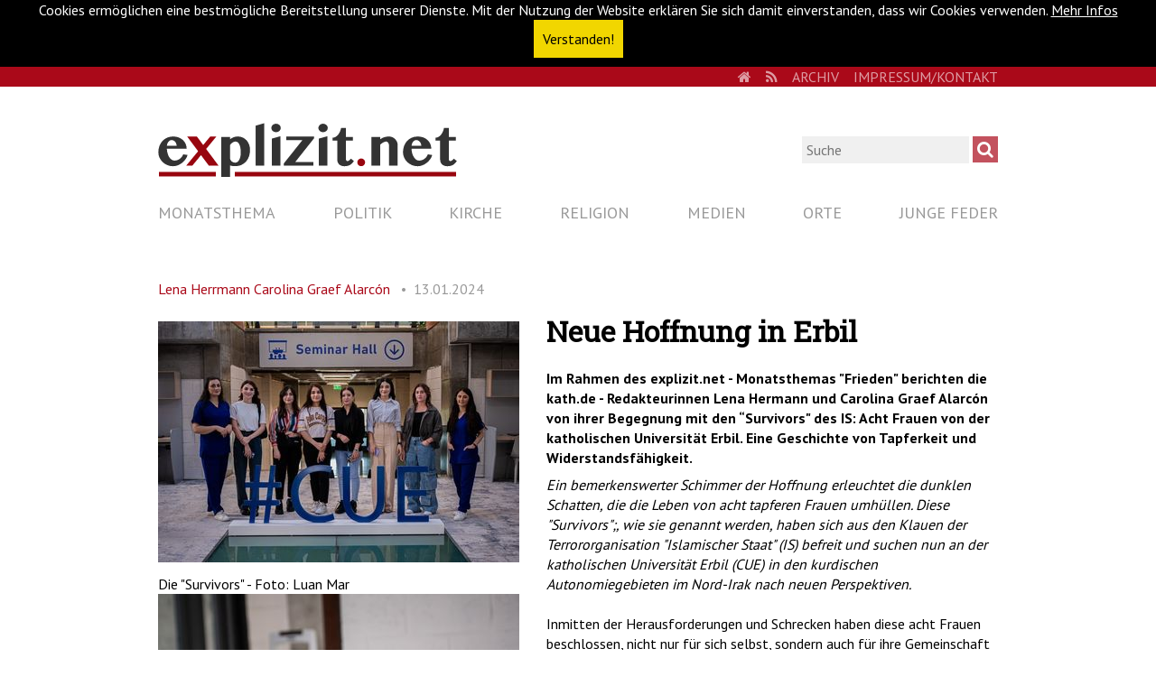

--- FILE ---
content_type: text/html; charset=utf-8
request_url: https://explizit.net/artikel/neue-hoffnung-in-erbil/
body_size: 10378
content:
<!DOCTYPE html>
<html lang="de" dir="ltr" class="no-js">
<head>

<meta charset="utf-8">
<!-- 
	***************************************************
	*                                                 *
	*    Konzept, Design und Realisierung:            *
	*                                                 *
	*    DIE.PROJEKTOREN                              *
	*    agentur für gestaltung und präsentation      *
	*    www.die-projektoren.de                       *
	*                                                 *
	***************************************************

	This website is powered by TYPO3 - inspiring people to share!
	TYPO3 is a free open source Content Management Framework initially created by Kasper Skaarhoj and licensed under GNU/GPL.
	TYPO3 is copyright 1998-2017 of Kasper Skaarhoj. Extensions are copyright of their respective owners.
	Information and contribution at https://typo3.org/
-->



<title>Neue Hoffnung in Erbil - Plattform von und für Journalisten und Autoren</title>
<meta property="og:title" content="Neue Hoffnung in Erbil" />
<meta property="og:type" content="article" />
<meta property="og:url" content="https://explizit.net/artikel/neue-hoffnung-in-erbil/" />
<meta property="og:site_name" content="explizit.net" />
<meta property="og:image" content="https://explizit.net/fileadmin/_processed_/1/6/csm_20231016_073847120_iOS_7c69bb4375.jpg" />
<meta property="og:image:width" content="500" />
<meta property="og:image:height" content="333" />
<meta name="description" content="Im Rahmen des explizit.net - Monatsthemas &quot;Frieden&quot; berichten die kath.de - Redakteurinnen Lena Hermann und Carolina Graef Alarcón von ihrer Begegnung mit den “Survivors&quot; des IS: Acht Frauen von der katholischen Universität Erbil. Eine Geschichte von Tapferkeit und Widerstandsfähigkeit. " />
<meta property="og:description" content="Im Rahmen des explizit.net - Monatsthemas &quot;Frieden&quot; berichten die kath.de - Redakteurinnen Lena Hermann und Carolina Graef Alarcón von ihrer Begegnung mit den “Survivors&quot; des IS: Acht Frauen von der katholischen Universität Erbil. Eine Geschichte von Tapferkeit und Widerstandsfähigkeit. " />
<meta name="generator" content="TYPO3 CMS">
<meta name="viewport" content="width=device-width, initial-scale=1">
<meta name="description" content="Von und für Journalisten und Autoren. Neben Kirche, Religion, Politik und Medien gibt es wechselnde Monatsthemen. Ein Angebot des Vereins publicatio.">
<meta name="author" content="kath.de gGmbH">
<meta name="keywords" content="katholisch, Portal, Aschendorff, katholisches Magazin, katholische Kirche, kath.de, Deutschland, Österreich, Schweiz">
<meta name="copyright" content="kath.de gGmbH">
<meta name="robots" content="index, follow">
<meta http-equiv="X-UA-Compatible" content="IE=edge">


<link rel="stylesheet" type="text/css" href="/typo3temp/Assets/90042605ea.css?1769080643" media="all">
<link rel="stylesheet" type="text/css" href="/typo3conf/ext/site_base/Resources/Public/css/normalize.css?1499683812" media="all">
<link rel="stylesheet" type="text/css" href="/typo3conf/ext/site_base/Resources/Public/css/jquery.mmenu.css?1499683812" media="all">
<link rel="stylesheet" type="text/css" href="/typo3conf/ext/site_base/Resources/Public/css/magnific-popup.css?1499683812" media="all">
<link rel="stylesheet" type="text/css" href="/typo3conf/ext/site_base/Resources/Public/css/explizit.css?1573214806" media="all">




<script src="/typo3temp/compressor/merged-11c35d89699d3a71e42f46b014b06cac-ed0b5bc5c03aca12077b3abaeb419733.js?1769081869" type="text/javascript"></script>
<script src="/typo3temp/compressor/banner-27fd671498b9ada2cbc5ca00bd4c7ae8.js?1769080644" type="text/javascript"></script>




      <link rel="shortcut icon" href="/typo3conf/ext/site_base/Resources/Public/img/explizit-favicon.ico" type="image/x-icon">
      <link rel="icon" href="/typo3conf/ext/site_base/Resources/Public/img/explizit-favicon.ico" type="image/x-icon"><script src="https://use.fontawesome.com/622f6ef335.js"></script><link href="https://fonts.googleapis.com/css?family=PT+Sans:400,700|Roboto+Slab" rel="stylesheet"><link rel="alternate" type="application/rss+xml" title="RSS Feed von explizit.net" href="https://explizit.net/rss.xml" /><link href="https://explizit.net/artikel/neue-hoffnung-in-erbil/" rel="canonical" />

</head>
<body>

<nav class="sr-only sr-only-focusable" id="skipLinks">
  <h6>Navigationsabkürzungen</h6><ul><li><a href="/#main" target="_top" accesskey="1">Zum Inhalt springen (Accesskey '1')</a></li><li><a href="/#main-nav" target="_top" accesskey="3">Zur Navigation springen (Accesskey '3')</a></li><li><a href="/#search" target="_top" accesskey="2">Zur Suche springen (Accesskey '2')</a></li></ul>
</nav>

<noscript><div>Bitte aktiviere Javascript um den vollen Funktionsumfang der Website nutzen zu können.</div></noscript>

<div class="page-wrapper">
    <a href="#mmenu" id="hamburger">
    <span class="top-bar"></span>
    <span class="middle-bar"></span>
    <span class="bottom-bar"></span>
  </a>

  <section class="upper-part-wrapper">

    <header id="header">
      <nav id="meta-nav"><div class="container"><h6 class="sr-only sr-only-focusable">Metanavigation</h6><a href="/#skipMetaNavi" target="_top" class="sr-only sr-only-focusable">Navigation überspringen</a><ul class="navi level_1" role="menubar"><li><a class="home" href="/"><i class="fa fa-home"></i><span class="sr-only">Home</span></a></li><li><a href="/rss.xml"><i class="fa fa-rss"></i><span class="sr-only">RSS</span></a></li><li class="first"><a href="/meta/archiv/" target="_top" title="Archiv" role="menuitem">Archiv</a></li><li class="last"><a href="/meta/impressumkontakt/" target="_top" title="Impressum/Kontakt" role="menuitem">Impressum/Kontakt</a></li></ul><a id="skipMetaNavi" class="sr-only">&nbsp;</a></div></nav><hr class="sr-only">
      
      <div class="container">
        <div class="search"><form action="/nc/suche/?tx_indexedsearch_pi2%5Baction%5D=search&tx_indexedsearch_pi2%5Bcontroller%5D=Search" method="post" class="search-form" id="tx_indexedsearch" role="search">
    <label for="search" class="sr-only" accesskey="4">Suche</label>
<input type="search" name="tx_indexedsearch_pi2[search][sword]" value="" id="search" placeholder="Suche">      
      <input type="submit" class="magnifying-glass fontawesome" value="&#xf002;">
      
      <div class="tx-indexedsearch-hidden-fields">
        <input type="hidden" name="tx_indexedsearch_pi2[search][_sections]" value="0" />
        <input id="tx_indexedsearch_freeIndexUid" type="hidden" name="tx_indexedsearch_pi2[search][_freeIndexUid]" value="_" />
        <input id="tx_indexedsearch_pointer" type="hidden" name="tx_indexedsearch_pi2[search][pointer]" value="0" />
        <input type="hidden" name="tx_indexedsearch_pi2[search][ext]" value="" />
        <input type="hidden" name="tx_indexedsearch_pi2[search][searchType]" value="1" />
        <input type="hidden" name="tx_indexedsearch_pi2[search][defaultOperand]" value="0" />
        <input type="hidden" name="tx_indexedsearch_pi2[search][mediaType]" value="-1" />
        <input type="hidden" name="tx_indexedsearch_pi2[search][sortOrder]" value="rank_flag" />
        <input type="hidden" name="tx_indexedsearch_pi2[search][group]" value="" />
        <input type="hidden" name="tx_indexedsearch_pi2[search][languageUid]" value="-1" />
        <input type="hidden" name="tx_indexedsearch_pi2[search][desc]" value="" />
        <input type="hidden" name="tx_indexedsearch_pi2[search][numberOfResults]" value="10" />
        <input type="hidden" name="tx_indexedsearch_pi2[search][extendedSearch]" value="" />
      </div>
    </form>
    </div><!-- /.search -->
        <a href="/" target="_top" class="logo"><img src="/typo3conf/ext/site_base/Resources/Public/img/explizit_logo.svg" alt="Logo"></a>
      </div><!-- /.container -->

      <nav id="main-nav"><div class="container"><h6 class="sr-only sr-only-focusable">Hauptnavigation</h6><a href="/#skipMainNavi" target="_top" class="sr-only sr-only-focusable">Navigation überspringen</a><div class="flex-container-justify"><ul class="navi level_1" role="menubar"><li class="first"><a href="/monatsthema/" target="_top" title="Monatsthema" role="menuitem">Monatsthema</a></li><li><a href="/politik/" target="_top" title="Politik" role="menuitem">Politik</a></li><li><a href="/kirche/" target="_top" title="Kirche" role="menuitem">Kirche</a></li><li><a href="/religion/" target="_top" title="Religion" role="menuitem">Religion</a></li><li><a href="/medien/" target="_top" title="Medien" role="menuitem">Medien</a></li><li><a href="/orte/" target="_top" title="Orte" role="menuitem">Orte</a></li><li class="last"><a href="/junge-feder/" target="_top" title="Junge Feder" role="menuitem">Junge Feder</a></li></ul></div><!-- /.flex-container-justify --><a id="skipMainNavi" class="sr-only">&nbsp;</a></div></nav><hr class="sr-only">
    </header><!-- /#header -->

    <hr class="sr-only">

    <main id="main">
      <div class="container">
        <!--TYPO3SEARCH_begin-->
        
        


<div id="c1">
	

	


	
	



<div class="news news-single">
	<div class="article" itemscope="itemscope" itemtype="http://schema.org/Article">
		
  
      

      
        
          
          

  

  <!--TYPO3SEARCH_end-->
  <div class="news-header">

    <div class="author-date">
      
        <!-- author -->
        <div class="news-author" itemprop="author" itemscope="itemscope" itemtype="http://schema.org/Person">
          <span itemprop="name">
            <a title="Autorenseite von Lena Herrmann Carolina Graef Alarcón" href="/pages/autoren/detail/lena-herrmann-carolina-graef-alarcon/">
              Lena Herrmann Carolina Graef Alarcón
            </a>
          </span>
        </div>
      

      <!-- date -->
      <span class="news-date">
        <time datetime="2024-01-13">
          13.01.2024
          <meta itemprop="datePublished" content="2024-01-13" />
        </time>
      </span>
    </div>

    
  </div><!-- /.news-header -->

  

	<!-- media files -->
	<div class="news-img-wrap">
		
			<div class="outer">
				
					

<div class="mediaelement mediaelement-image">
	
			
					<a href="/fileadmin/_processed_/1/6/csm_20231016_073847120_iOS_ee96a7dfaa.jpg" title="" class="magnificpopup" rel="lightbox[myImageSet]">
						<img src="/fileadmin/_processed_/1/6/csm_20231016_073847120_iOS_bcf6e2b7cb.jpg" width="400" height="267" alt="" />
					</a>
				
		
</div>

	<p class="news-img-caption">
		Die &quot;Survivors&quot; - Foto: Luan Mar
	</p>


				
				
				
			</div>
		
			<div class="outer">
				
					

<div class="mediaelement mediaelement-image">
	
			
					<a href="/fileadmin/_processed_/6/a/csm_20231016_055337610_iOS_3e8e7679d8.jpg" title="" class="magnificpopup" rel="lightbox[myImageSet]">
						<img src="/fileadmin/_processed_/6/a/csm_20231016_055337610_iOS_65c80bdb21.jpg" width="400" height="396" alt="" />
					</a>
				
		
</div>

	<p class="news-img-caption">
		Inas - Foto: Luan Ma
	</p>


				
				
				
			</div>
		
	</div>


  <!--TYPO3SEARCH_begin-->

  <div class="header">
    <h1 itemprop="headline">Neue Hoffnung in Erbil</h1>
  </div>

  
    <!-- teaser -->
    <div class="teaser-text" itemprop="description">
      <p>Im Rahmen des explizit.net - Monatsthemas &quot;Frieden&quot; berichten die kath.de - Redakteurinnen Lena Hermann und Carolina Graef Alarcón von ihrer Begegnung mit den “Survivors&quot; des IS: Acht Frauen von der katholischen Universität Erbil. Eine Geschichte von Tapferkeit und Widerstandsfähigkeit. </p>
    </div>
  

  <!-- main text -->
  <div class="news-text-wrap" itemprop="articleBody">
    <p><em>Ein bemerkenswerter Schimmer der Hoffnung erleuchtet die dunklen Schatten, die die Leben von acht tapferen Frauen umhüllen. Diese &quot;Survivors&quot;;, wie sie genannt werden, haben sich aus den Klauen der Terrororganisation &quot;Islamischer Staat&quot; (IS) befreit und suchen nun an der katholischen Universität Erbil (CUE) in den kurdischen Autonomiegebieten im Nord-Irak nach neuen Perspektiven.</em><br /><br />Inmitten der Herausforderungen und Schrecken haben diese acht Frauen beschlossen, nicht nur für sich selbst, sondern auch für ihre Gemeinschaft eine Brücke in die Zukunft zu bauen. An der CUE setzen sie sich das Ziel, eine akademische Grundlage zu legen, um anderen Jesiden Hoffnung zu schenken, Unterstützung zu bieten und ihre Stimme zu erheben. Dank eines Stipendiums der Universität und der tatkräftigen Unterstützung der Spendenaktion &quot;Helfen bringt Freude&quot; der &quot;Schwäbischen Zeitung&quot; haben diese Frauen seit Dezember 2022 einen Ort gefunden, an dem sie nicht nur sicher sind, sondern auch auf Unterstützung zählen können. Unter den Stipendiatinnen befindet sich auch Inas, eine junge Frau von außergewöhnlicher Stärke.<br /><br /><strong>Eine Geschichte von Tapferkeit und Widerstandsfähigkeit</strong><br /><br />Als wir Inas in der beeindruckenden Eingangshalle der Universität begegnen, strahlt sie Ruhe und Gelassenheit aus. Doch hinter ihrer Fassade verbirgt sich eine Geschichte von beispielloser Tapferkeit und Widerstandsfähigkeit. Inas studiert internationale Beziehungen und trägt dazu bei, dass ihre Geschichte nicht nur als Überlebensbericht, sondern auch als Quelle der Inspiration für eine hoffnungsvollere Zukunft dient.<br /><br />Die Schrecken des Genozids, der im August 2014 begann, hallen bis heute nach. Der IS überfiel das Siedlungsgebiet der Jesiden im Shingal-Gebirge und tötete Tausende von ihnen. Besonders Frauen und Mädchen wurden Opfer schwerwiegender Misshandlungen und Sklaverei. Diesen Völkermord erkannte der Bundestag als solchem an, doch die Gräuel dauern fort – etwa 3000 Mädchen und Frauen befinden sich immer noch in der Gewalt des IS.<br /><br />Inmitten dieser Tragödie steht Inas, eine junge Frau von 21 Jahren, die den brutalen Überfall als Kind miterlebte und dessen Narben sie bis heute begleiten. &quot;Ich war gerade elf Jahre alt und habe geschlafen. Sie kamen in der Nacht, um unser Leben zu rauben&quot;, erinnert sich Inas. Eine ruhige, sternenklare Nacht wurde zur Zeugin der Zerstörung, als der IS am 3. August 2014 in ihr Dorf einfiel, um die jesidische Gemeinschaft zu vernichten und die Bewohner als &quot;Ungläubige&quot; zu entführen oder zu töten. Inas' Geschichte ist geprägt von unvorstellbarem Leid, aber ihre Entschlossenheit, sich von den Schatten der Vergangenheit zu befreien, manifestiert sich in ihrem Streben nach Bildung. Durch ein Stipendium an der katholischen Universität Erbil und die Unterstützung der Spendenaktion &quot;Helfen bringt Freude&quot;; hat Inas seit Dezember 2022 einen sicheren Ort gefunden, um ihre Ausbildung voranzutreiben. <br /><br /><strong>Inas Geschichte der Flucht </strong><br /><br />Inas' Gesicht spiegelt die Schwere der Vergangenheit wider, während sie über die Flucht ihrer Familie aus den Fängen des IS spricht, hat sie Tränen in den Augen. In der Dunkelheit verharren sie, bevor sie im Morgengrauen den riskanten Schritt zur Flucht wagen. Inas' Mutter trifft eine entschlossene Entscheidung und schneidet Inas die Haare ab. Die Erinnerungen an diese Zeit sind für Inas schmerzhaft, aber sie erzählt überraschend gefasst: &quot;Sie sagte mir, dass ich mich wie ein Junge verkleiden muss und nannte mich fortan Elias, um mich vor dem IS zu schützen.&quot; </p>
<p>Diese scheinbar einfache Geste war der erste Schritt auf Inas' Weg zu einem Überleben inmitten des schrecklichen Terrors. Im Morgengrauen bricht die Familie in Richtung des Shingal-Gebirges auf, doch der IS spürt sie auf und zwingt sie gewaltsam zur Trennung. Die einzige Option, um zu überleben, besteht darin, zum Islam überzutreten. Inas, ihr kleiner Bruder und ihre Mutter geraten in Gefangenschaft und werden an einen unbekannten Ort verschleppt. Nach einer grausamen Zeit der Ungewissheit gelingt es ihrem Vater, sie zu finden, doch auch er wird entdeckt und gefangengenommen. Gemeinsam durchleben sie wiederholte Folter und leben in ständiger Angst. Die Sorgen nehmen kein Ende.<br /><br />Inas streicht über ihre Handrücken und reibt ihre Hände aneinander. &quot;Meine Schwester durfte erst wieder zu uns zurückkehren, als sie Abschnitte des Korans auswendig aufsagen konnte.&quot; Trotz der Freude über die Wiedervereinigung lebt die Mutter in ständiger Angst, dass Inas' wahre Identität als Mädchen enthüllt werden könnte. Inas erzählt: &quot;Die IS-Soldaten haben uns immer wieder bedroht, dass sie wüssten, dass wir noch ein weiteres Mädchen in unserer Familie - also mich - haben.&quot; Angesichts dieser Bedrohung beschließt die Familie, dass die Flucht dringender denn je ist.<br /><br /><strong>Von der Flucht in die Freiheit</strong><br /><br />Nach Wochen des Hoffens und Bangens ergibt sich endlich die Gelegenheit: Über ein Handy nehmen Inas und ihre Familie heimlich Kontakt zu einem Onkel auf, der einen Schleuser organisiert, um ihnen bei der Flucht zu helfen. In einer Nacht, als die Wachen abgelenkt sind, wagt die Familie gemeinsam mit anderen jesidischen Gefangenen den Ausbruch in die Dunkelheit. Insgesamt 33 Personen setzen alles daran, dem Schrecken zu entkommen, und starten den qualvollen Marsch ins Shingal-Gebirge. &quot;Die Kälte war erbarmungslos, und Pausen waren nur selten möglich.&quot; Das verzweifelte Weinen von Inas' kleinem Bruder wird zur Gefahr, aber aus Todesangst greift ihre Mutter zu Schlafmitteln, um ihn ruhig zu halten. Inas kämpft mit schmerzhaften Erinnerungen, während sie die dramatischen Ereignisse schildert. Tage lang laufen sie durch die Finsternis. Als sie sich Kurdistan nähern, verstecken sie sich vorsichtshalber, bis ein Lichtsignal vom Schleuser ihre Sicherheit bestätigt. Endlich in Kurdistan angekommen, sind sie frei. Der 28. April 2015 wird für Inas zum &quot;neuen Geburtstag&quot;, der Tag ihrer Wiedergeburt. Die Freude und Erleichterung über die Sicherheit sind überwältigend. In dieser Nacht kann niemand vor Aufregung und Freude schlafen, und Inas beschreibt sie als die schönste Nacht ihres jungen Lebens.<br /><br />Heute, fest entschlossen, ihr Studium der internationalen Beziehungen voranzutreiben, hat Inas einen klaren Lebenszweck vor Augen: sich für Gerechtigkeit und die Rechte der jesidischen Gemeinschaft einzusetzen. Ihr Ziel nach dem Studium ist es, auf internationaler Ebene gegen die Auswirkungen dieses Fanatismus anzukämpfen. In Kurdistan fühlt sie sich willkommen und ist dankbar für die Unterstützung, die sie erfährt. Inas' Augen strahlen trotz der glasigen Fassade Stärke aus – ihre Geschichte ist ein ergreifendes Zeugnis für menschliche Stärke und Hoffnung, selbst in den dunkelsten Stunden. Ihr Kampf für Gerechtigkeit ist ein Aufruf, sich gegen Gräueltaten zu stellen und diejenigen zu unterstützen, die von ihnen betroffen sind. Auch ihre Kommilitoninnen teilen diesen Entschluss und sind bereit, sich für die Rechte ihrer Gemeinschaft einzusetzen, getragen von der Überzeugung, dass das persönliche Glück an das ihrer Menschen gebunden ist. Besonders beeindruckend von den Studentinnen war die Aussage “was ist unser persönliches Glück wert, wenn wir wissen, dass unser Volk leidet - wir müssen etwas tun”.<br /><br /><em>Text: Lena Herrmann Carolina Graef Alarcón<br />Foto: Luan Ma</em></p>
  </div>

  

  <hr>

  

  <!--TYPO3SEARCH_end-->
  
    <div class="author-box" itemprop="author" itemscope="itemscope" itemtype="http://schema.org/Person">
      <!-- author -->
      <div class="author-img img-rounded">
        
          <img title="Lena Herrmann Carolina Graef Alarcón" alt="Lena Herrmann Carolina Graef Alarcón" src="/fileadmin/_processed_/d/8/csm_344035181_129670540098689_9193826828505173120_n_f417726177.jpg" width="100" height="100" />
        
      </div>

      <div class="author-info">
        <h3 itemprop="author" itemscope="itemscope" itemtype="http://schema.org/Person">
          <span itemprop="name">Lena Herrmann Carolina Graef Alarcón</span>
        </h3>
        <div class="author-bio">
          <p><strong>Lena Herrmann</strong><br /><br />Geboren und aufgewachsen bin ich am Niederrhein und im Ruhrgebiet. Nach zwei kaufmännischen Ausbildungen und einigen Jahren Berufserfahrung wurde meine Leidenschaft zum schreiben immer größer. Im Herbst 2021 habe ich mich dann entschieden, Journalismus und PR an der Westfälschen Hochschule in Gelsenkirchen zu studieren. Mich interessieren vor allem internationale Konflikte und Themen, die medial wenig repräsentiert sind. Zuletzt konnte ich mit der Schwäbischen Zeitung Erfahrungen im internationalen Journalismus im Irak sammeln und an eigenen Reportagen vor Ort arbeiten. Seit November 2021 unterstütze ich die Redaktion von kath.de. Außerdem bin ich seit Herbst 2023 als Werkstudentin bei RUHR24 tätig.<br /><br /><strong>Carolina Graef Alarcón</strong></p><p>Geboren bin ich in Mexiko, aufgewachsen in Mexiko und Deutschland. Meine Leidenschaft fürs Schreiben entdeckte ich im Laufe meiner Schulzeit und etablierte es vor allem in Form von Blogs während mehrerer&nbsp; Aufenthalte in Südamerika. Seit Herbst 2020 studiere ich an der&nbsp; Westfälischen Hochschule in Gelsenkirchen Journalismus und Public Relations. Themenschwerpunkte sind für mich internationale Konflikte,&nbsp; Entwicklungspolitik und politische Prozesse in Lateinamerika und dem mittleren Osten. Seit Juni 2021 gehöre ich zur Redaktion von kath.de.</p>
        </div>

        <div class="author-links">
          <p>
          <a title="Autorenseite von Lena Herrmann Carolina Graef Alarcón" href="/pages/autoren/detail/lena-herrmann-carolina-graef-alarcon/">
            Mehr zum Autor
          </a>
          </p>
          <p>
          <a title="Autorenseite von Lena Herrmann Carolina Graef Alarcón" href="/pages/autoren/detail/lena-herrmann-carolina-graef-alarcon/#author-articles">
            Weitere Artikel des Autors
          </a>
          </p>
        </div>
      </div>

    </div><!-- /.author-box -->
  

  
    <div class="categories">
      Kategorie: 
      <!-- categories -->
<span class="news-list-category" >
	
		
				Monatsthema
			
	
</span>
    </div>
  

  

  <div class="socials-sharing"><ul><li><a target="_blank" title="Öffnet Facebook in einem neuen Fenster" href="https://www.facebook.com/sharer.php?u=https://explizit.net/artikel/neue-hoffnung-in-erbil/&amp;t=Neue%20Hoffnung%20in%20Erbil"><i class="icon-facebook"></i> <span class="hidden">Facebook</span></a></li><li><a target="_blank" title="Öffnet Twitter in einem neuen Fenster" href="https://twitter.com/share?url=https://explizit.net/artikel/neue-hoffnung-in-erbil/&amp;via=explizitnet&amp;text=Neue%20Hoffnung%20in%20Erbil&amp;related=explizitnet"><i class="icon-twitter"></i> <span class="hidden">Twitter</span></a></li><li><a target="_blank" title="Öffnet Google+ in einem neuen Fenster" href="https://plus.google.com/share?url=https://explizit.net/artikel/neue-hoffnung-in-erbil/"><i class="icon-google"></i> <span class="hidden">Google</span></a></li></ul></div>
  <!--TYPO3SEARCH_begin-->
  
  <hr>


        
        
        
            
     
    

	</div>
</div>


	


</div>


<div class="tx-pwcomment-pi1">
	
		<div id="comments">
			<h1>Kommentare (0)</h1>
			
			
					<em>Keine Kommentare gefunden!</em>
				
		</div>

</div>
<div class="tx-pwcomment-pi1">
	
<div id="writeComment">
	<h2>
			Neuen Kommentar schreiben
		</h2>

	<form name="newComment" action="/nc/artikel/Comment/neue-hoffnung-in-erbil/#writeComment" method="post">
<div>
<input type="hidden" name="tx_pwcomments_pi1[__referrer][@extension]" value="PwComments" />
<input type="hidden" name="tx_pwcomments_pi1[__referrer][@vendor]" value="PwCommentsTeam" />
<input type="hidden" name="tx_pwcomments_pi1[__referrer][@controller]" value="Comment" />
<input type="hidden" name="tx_pwcomments_pi1[__referrer][@action]" value="new" />
<input type="hidden" name="tx_pwcomments_pi1[__referrer][arguments]" value="YTowOnt986e886724281f60756918fde3bd9d31a38542317" />
<input type="hidden" name="tx_pwcomments_pi1[__referrer][@request]" value="a:4:{s:10:&quot;@extension&quot;;s:10:&quot;PwComments&quot;;s:11:&quot;@controller&quot;;s:7:&quot;Comment&quot;;s:7:&quot;@action&quot;;s:3:&quot;new&quot;;s:7:&quot;@vendor&quot;;s:14:&quot;PwCommentsTeam&quot;;}ecc4e46d99ec3ac587237f1438862317059a25c9" />
<input type="hidden" name="tx_pwcomments_pi1[__trustedProperties]" value="a:2:{s:10:&quot;newComment&quot;;a:3:{s:10:&quot;authorName&quot;;i:1;s:10:&quot;authorMail&quot;;i:1;s:7:&quot;message&quot;;i:1;}s:13:&quot;authorComment&quot;;i:1;}cfc49ffb11d4bbb291e3fb146cdeec2cba77c74c" />
</div>

		<div class="typo3-messages">
			
			

	

		</div>

		
				<div><label>Name:</label><input type="text" name="tx_pwcomments_pi1[newComment][authorName]" /></div>
			

		
				<div><label>E-Mail-Adresse:</label><input type="text" name="tx_pwcomments_pi1[newComment][authorMail]" /></div>
			


		<div class="hide_initally"><label>Nicht ausfüllen!</label><input type="text" name="tx_pwcomments_pi1[authorComment]" /></div>

		<div><label>Kommentar:</label><textarea rows="8" cols="40" name="tx_pwcomments_pi1[newComment][message]"></textarea></div>

		
		<input class="button" type="submit" value="Absenden" />
	</form>
</div>

</div>

        <!--TYPO3SEARCH_end-->
      </div><!-- /.container -->
    </main><!-- /#main -->

  </section><!-- /.upper-part-wrapper -->

  <footer id="footer">
    <nav id="footer-nav"><div class="container"><h6 class="sr-only sr-only-focusable">Footernavigation</h6><a href="/#skipFooterNavi" target="_top" class="sr-only sr-only-focusable">Navigation überspringen</a><ul class="navi level_1" role="menubar"><li class="first"><a href="/pages/impressum/" target="_top" title="Impressum" role="menuitem">Impressum</a></li><li><a href="/pages/datenschutzerklaerung/" target="_top" title="Datenschutzerklärung" role="menuitem">Datenschutzerklärung</a></li><li><a href="/pages/ueber-uns/" target="_top" title="Über uns" role="menuitem">Über uns</a></li><li><a href="/pages/autoren/" target="_top" title="Autoren" role="menuitem">Autoren</a></li><li class="last"><a href="/pages/newsletter/" target="_top" title="Newsletter" role="menuitem">Newsletter</a></li></ul><a id="skipFooterNavi" class="sr-only">&nbsp;</a></div></nav><hr class="sr-only">

    <div class="footer-assets">
      <div class="container">

        <div class="partner-of"><span class="label">Partner von</span><a href="http://www.hinsehen.net" target="_blank">hinsehen.net</a></div><!-- /.partner-of -->

        <div class="product-of"><span class="label">Ein Angebot der</span><a href="http://www.publicatio-verein.de" target="_blank">kath.de gGmbH</a></div><!-- /.product-of -->

        <div class="social-icons"><a target="_blank" href="https://twitter.com/explizitnet" title="Öffnet ein neues Fenster mit twitter.com"><i class="fa fa-twitter"></i> <span class="sr-only">Twitter</span></a><a target="_blank" href="https://de-de.facebook.com/explizit.net" title="Öffnet ein neues Fenster mit facebook.com"><i class="fa fa-facebook"></i> <span class="sr-only">Facebook</span></a><a target="_blank" href="https://plus.google.com/113088770455118544827" title="Öffnet ein neues Fenster mit plus.google.com"><i class="fa fa-google-plus"></i> <span class="sr-only">Google+</span></a></div>

      </div><!-- /.container -->
    </div><!-- /.footer-assets -->

  </footer><!-- /#footer -->

</div><!-- /.page-wrapper -->

<nav id="mmenu">
  <ul>
    <li><a href="/monatsthema/" target="_top" title="Monatsthema">Monatsthema</a></li><li><a href="/politik/" target="_top" title="Politik">Politik</a></li><li><a href="/kirche/" target="_top" title="Kirche">Kirche</a></li><li><a href="/religion/" target="_top" title="Religion">Religion</a></li><li><a href="/medien/" target="_top" title="Medien">Medien</a></li><li><a href="/orte/" target="_top" title="Orte">Orte</a></li><li><a href="/junge-feder/" target="_top" title="Junge Feder">Junge Feder</a></li><li class="Divider">Sonstiges</li><li><span>Footer</span><ul><li><a href="/pages/impressum/" target="_top" title="Impressum">Impressum</a></li><li><a href="/pages/datenschutzerklaerung/" target="_top" title="Datenschutzerklärung">Datenschutzerklärung</a></li><li><a href="/pages/ueber-uns/" target="_top" title="Über uns">Über uns</a></li><li><a href="/pages/autoren/" target="_top" title="Autoren">Autoren</a></li><li><a href="/pages/newsletter/" target="_top" title="Newsletter">Newsletter</a></li></ul></li><li><span>Meta</span><ul><li><a href="/meta/archiv/" target="_top" title="Archiv">Archiv</a></li><li><a href="/meta/impressumkontakt/" target="_top" title="Impressum/Kontakt">Impressum/Kontakt</a></li></ul></li><li class="mm-search"><form action="/nc/suche/?tx_indexedsearch_pi2%5Baction%5D=search&tx_indexedsearch_pi2%5Bcontroller%5D=Search" method="post" class="search-form" role="search">
    <label for="search" class="sr-only" accesskey="4">Suche</label>
<input type="search" name="tx_indexedsearch_pi2[search][sword]" value="" id="search" placeholder="Suche"><input type="submit" class="magnifying-glass fontawesome" value="&#xf002;"></li>
  </ul>
</nav>

<a href="/#wrapper" target="_top" class="sr-only sr-only-focusable">Zum Seitenanfang</a>

<script src="/typo3temp/compressor/merged-787799c33cd890b61dfd3b16e6990ef2-c84fe7e4a09dc4ceff92c45e640564ae.js?1769080644" type="text/javascript"></script>



</body>
</html>
<!-- Parsetime: 0ms -->

--- FILE ---
content_type: image/svg+xml
request_url: https://explizit.net/typo3conf/ext/site_base/Resources/Public/img/footer-logo-hinsehen.svg
body_size: 4086
content:
<?xml version="1.0" encoding="utf-8"?>
<!-- Generator: Adobe Illustrator 16.0.4, SVG Export Plug-In . SVG Version: 6.00 Build 0)  -->
<!DOCTYPE svg PUBLIC "-//W3C//DTD SVG 1.1//EN" "http://www.w3.org/Graphics/SVG/1.1/DTD/svg11.dtd">
<svg version="1.1" xmlns="http://www.w3.org/2000/svg" xmlns:xlink="http://www.w3.org/1999/xlink" x="0px" y="0px" width="124px"
	 height="25px" viewBox="0 0 124 25" enable-background="new 0 0 124 25" xml:space="preserve">
<g id="Devices">
</g>
<g id="Hilfslinien" display="none">
</g>
<g id="Susy_8_x2C_4_x2C__gutter_1_x2C__im_8-Bereich_gallery_x28_6_x29_">
</g>
<g id="Footer">
	<g>
		<path fill="#FFFFFF" d="M10.474,22.303c-0.825,0-1.274-0.904-1.324-2.654l-0.176-4.434c-2.374,1.607-3.951,3.157-4.749,4.68
			c-0.2,0.405-0.375,0.781-0.525,1.156c-0.275,0.6-0.476,0.926-0.6,0.926c-0.3,0-0.549-0.127-0.775-0.377
			C2.1,21.35,2,21.101,2,20.824c0-0.049,0-0.198,0.051-0.452c0-0.249,0.026-0.397,0.026-0.448s0-0.275,0-0.629
			C2.051,19,2.051,18.772,2.051,18.671c0-1.704,0.175-3.754,0.55-6.13c0-0.151,0.324-2.053,0.975-5.686L4.05,4.053
			c0.099-0.552,0.175-0.877,0.225-1.001c0.077-0.2,0.201-0.326,0.376-0.326c0.25,0,0.499,0.151,0.7,0.423
			c0.2,0.305,0.3,0.605,0.3,0.904c0,0.075-0.125,0.726-0.35,1.953c-1,5.006-1.625,8.984-1.925,11.966
			c0.799-0.978,1.85-2.004,3.149-3.078C8,13.689,9.001,13.091,9.5,13.091c0.3,0,0.552,0.149,0.775,0.424
			c0.199,0.3,0.3,0.602,0.3,0.954c0,0.172-0.026,0.521-0.075,1.049c-0.05,0.553-0.05,0.977-0.05,1.253
			c0,0.775,0.05,1.927,0.199,3.479c0.052,0.4,0.102,0.92,0.202,1.6C10.851,22.151,10.725,22.303,10.474,22.303z"/>
		<path fill="#FFFFFF" d="M15.725,14.842c-0.576,2.35-0.852,4.179-0.852,5.482c0.326,0.352,0.501,0.749,0.501,1.15
			c0,0.354-0.176,0.526-0.475,0.526c-0.4,0-0.751-0.325-1.075-0.95c-0.251-0.502-0.375-1.127-0.375-1.928
			c0-0.652,0.323-2.679,1.024-6.135c-0.05-0.298-0.077-0.5-0.077-0.574c0-0.229,0.126-0.428,0.376-0.576
			c0.924,0.051,1.399,0.5,1.399,1.303C16.046,13.642,15.899,14.19,15.725,14.842z M16.697,5.203
			c-0.973-0.174-1.449-0.699-1.449-1.578c0-0.146-0.025-0.297-0.025-0.477c0.05-0.548,0.4-0.925,1.049-1.148
			c0.825,0.098,1.25,0.65,1.25,1.703C17.522,4.652,17.249,5.153,16.697,5.203z"/>
		<path fill="#FFFFFF" d="M27.445,18.169c-0.101,0.876-0.2,2.005-0.349,3.354c-0.05,0.249-0.15,0.402-0.35,0.402
			c-0.277,0-0.525-0.124-0.725-0.351c-0.201-0.249-0.301-0.502-0.301-0.774c0.026-0.354,0.075-0.906,0.175-1.604l0.426-4.23
			c-2.375,1.704-4.024,3.454-4.925,5.254c-0.149,0.354-0.274,0.68-0.425,1.005c-0.175,0.35-0.3,0.547-0.399,0.547
			c-0.5,0-0.826-0.298-1.024-0.897c-0.301-0.9-0.451-2.055-0.451-3.504c0-1.528,0.25-3.578,0.801-6.158
			c0.049-0.25,0.148-0.401,0.35-0.401c0.274,0,0.524,0.151,0.773,0.401c0.201,0.275,0.3,0.574,0.3,0.873
			c-0.05,0.252-0.125,0.525-0.199,0.879c-0.4,1.728-0.575,3.606-0.575,5.633c1.976-2.582,3.976-4.481,6.024-5.707
			c0.301,0.027,0.549,0.148,0.773,0.35c0.227,0.249,0.352,0.499,0.352,0.75C27.696,15.116,27.596,16.519,27.445,18.169z"/>
		<path fill="#FFFFFF" d="M36.193,12.815c-0.15,0-0.374,0-0.674-0.052c-0.3-0.025-0.525-0.051-0.674-0.051
			c-0.851,0-1.25,0.378-1.25,1.102c0,0.227,0.125,0.727,0.425,1.477c0.249,0.604,0.474,1.203,0.7,1.802
			c0.524,1.525,0.799,2.606,0.799,3.257c0,0.82-0.35,1.423-1.05,1.85c-0.6,0.328-1.375,0.503-2.323,0.503
			c-1.551,0-2.326-0.3-2.326-0.853c0-0.624,0.201-0.949,0.625-0.949c0.101,0,0.351,0.023,0.8,0.074
			c0.425,0.076,0.749,0.099,0.974,0.099c1.202,0,1.801-0.374,1.801-1.179c0-0.348-0.376-1.572-1.101-3.627
			c-0.175-0.45-0.35-0.927-0.549-1.426c-0.175-0.477-0.25-0.928-0.25-1.377c0-1.1,0.551-1.853,1.7-2.278
			c0.149-0.401,0.6-0.602,1.299-0.602c0.275,0,0.65,0.073,1.101,0.2c0.225,0.076,0.399,0.326,0.525,0.775
			c0.025,0.128,0.075,0.301,0.149,0.525C36.842,12.591,36.619,12.815,36.193,12.815z"/>
		<path fill="#FFFFFF" d="M46.067,22.151c-1.95,0-3.35-0.926-4.2-2.779c-0.201,0.049-0.451,0.075-0.7,0.075
			c-0.876,0-1.577-0.152-2.075-0.477c-0.623-0.353-0.923-0.722-0.923-1.125c0-0.547,0.248-0.823,0.748-0.823
			c0.076,0,0.324,0.146,0.75,0.446c0.425,0.279,0.852,0.402,1.274,0.402c0.151,0,0.326,0,0.476-0.025
			c-0.074-0.401-0.1-0.775-0.1-1.148c0-1.203,0.3-2.381,0.901-3.51c0.673-1.271,1.524-1.925,2.548-1.925
			c0.624,0,1.252,0.35,1.902,1.001c0.447,0.5,0.699,1.074,0.699,1.727c0,1-0.426,1.952-1.251,2.903
			c-0.75,0.878-1.675,1.554-2.775,2.028c0.5,1.053,1.276,1.577,2.376,1.577c0.223,0,0.572-0.026,1.048-0.127
			c0.449-0.048,0.727-0.072,0.852-0.072c0.198,0,0.349,0.099,0.499,0.274c0.15,0.201,0.225,0.375,0.225,0.576
			C48.34,21.802,47.565,22.151,46.067,22.151z M45.492,13.291c-0.276-0.225-0.551-0.352-0.825-0.352
			c-0.501,0-0.924,0.398-1.274,1.152c-0.35,0.75-0.525,1.551-0.525,2.353c0,0.298,0.024,0.648,0.074,1
			c0.801-0.352,1.5-0.825,2.075-1.45c0.575-0.572,0.875-1.203,0.875-1.878C45.892,13.814,45.74,13.543,45.492,13.291z"/>
		<path fill="#FFFFFF" d="M58.688,22.303c-0.824,0-1.274-0.904-1.323-2.654l-0.177-4.434c-2.373,1.607-3.949,3.157-4.749,4.68
			c-0.199,0.405-0.374,0.781-0.524,1.156c-0.276,0.6-0.476,0.926-0.601,0.926c-0.299,0-0.55-0.127-0.774-0.377
			c-0.226-0.25-0.325-0.499-0.325-0.775c0-0.049,0-0.198,0.048-0.452c0-0.249,0.024-0.397,0.024-0.448s0-0.275,0-0.629
			c-0.024-0.295-0.024-0.522-0.024-0.624c0-1.704,0.175-3.754,0.55-6.13c0-0.151,0.326-2.053,0.976-5.686l0.475-2.803
			c0.1-0.552,0.175-0.877,0.225-1.001c0.076-0.2,0.2-0.326,0.375-0.326c0.251,0,0.5,0.151,0.702,0.423
			c0.199,0.305,0.3,0.605,0.3,0.904c0,0.075-0.125,0.726-0.35,1.953c-1.001,5.006-1.625,8.984-1.926,11.966
			c0.801-0.978,1.85-2.004,3.148-3.078c1.477-1.204,2.477-1.803,2.977-1.803c0.3,0,0.549,0.149,0.773,0.424
			c0.2,0.3,0.3,0.602,0.3,0.954c0,0.172-0.025,0.521-0.075,1.049c-0.05,0.553-0.05,0.977-0.05,1.253c0,0.775,0.05,1.927,0.201,3.479
			c0.05,0.4,0.099,0.92,0.199,1.6C59.063,22.151,58.938,22.303,58.688,22.303z"/>
		<path fill="#FFFFFF" d="M68.811,22.151c-1.95,0-3.35-0.926-4.201-2.779c-0.199,0.049-0.449,0.075-0.699,0.075
			c-0.875,0-1.577-0.152-2.073-0.477c-0.627-0.353-0.926-0.722-0.926-1.125c0-0.547,0.248-0.823,0.751-0.823
			c0.072,0,0.321,0.146,0.748,0.446c0.425,0.279,0.851,0.402,1.274,0.402c0.151,0,0.326,0,0.475-0.025
			c-0.074-0.401-0.1-0.775-0.1-1.148c0-1.203,0.3-2.381,0.9-3.51c0.675-1.271,1.525-1.925,2.549-1.925
			c0.625,0,1.251,0.35,1.899,1.001c0.453,0.5,0.704,1.074,0.704,1.727c0,1-0.426,1.952-1.252,2.903
			c-0.75,0.878-1.675,1.554-2.775,2.028c0.5,1.053,1.276,1.577,2.375,1.577c0.225,0,0.575-0.026,1.051-0.127
			c0.448-0.048,0.723-0.072,0.848-0.072c0.2,0,0.351,0.099,0.501,0.274c0.149,0.201,0.224,0.375,0.224,0.576
			C71.085,21.802,70.31,22.151,68.811,22.151z M68.237,13.291c-0.276-0.225-0.551-0.352-0.825-0.352
			c-0.501,0-0.925,0.398-1.277,1.152c-0.35,0.75-0.524,1.551-0.524,2.353c0,0.298,0.026,0.648,0.076,1
			c0.8-0.352,1.5-0.825,2.074-1.45c0.575-0.572,0.875-1.203,0.875-1.878C68.637,13.814,68.485,13.543,68.237,13.291z"/>
		<path fill="#FFFFFF" d="M81.559,18.169c-0.101,0.876-0.2,2.005-0.35,3.354c-0.05,0.249-0.151,0.402-0.351,0.402
			c-0.274,0-0.524-0.124-0.723-0.351c-0.201-0.249-0.3-0.502-0.3-0.774c0.024-0.354,0.074-0.906,0.175-1.604l0.423-4.23
			c-2.373,1.704-4.023,3.454-4.923,5.254c-0.149,0.354-0.275,0.68-0.424,1.005c-0.175,0.35-0.3,0.547-0.399,0.547
			c-0.501,0-0.825-0.298-1.026-0.897c-0.3-0.9-0.451-2.055-0.451-3.504c0-1.528,0.25-3.578,0.801-6.158
			c0.049-0.25,0.15-0.401,0.349-0.401c0.275,0,0.525,0.151,0.775,0.401c0.199,0.275,0.301,0.574,0.301,0.873
			c-0.051,0.252-0.125,0.525-0.202,0.879c-0.399,1.728-0.573,3.606-0.573,5.633c1.973-2.582,3.974-4.481,6.023-5.707
			c0.301,0.027,0.55,0.148,0.774,0.35c0.227,0.249,0.351,0.499,0.351,0.75C81.808,15.116,81.709,16.519,81.559,18.169z"/>
		<path fill="#FFFFFF" d="M87.557,22.026c-0.176,0.55-0.5,0.825-1,0.825c-0.349,0-0.65-0.199-0.923-0.603
			c-0.329-0.477-0.476-0.824-0.476-1.079c0-0.395,0.175-0.82,0.524-1.22c0.323-0.403,0.674-0.629,1.074-0.629
			c0.75,0,1.124,0.477,1.124,1.43C87.881,20.85,87.757,21.275,87.557,22.026z"/>
		<path fill="#FFFFFF" d="M99.805,18.169c-0.101,0.876-0.201,2.005-0.35,3.354c-0.05,0.249-0.151,0.402-0.35,0.402
			c-0.276,0-0.525-0.124-0.726-0.351c-0.199-0.249-0.301-0.502-0.301-0.774c0.026-0.354,0.076-0.906,0.174-1.604l0.426-4.23
			c-2.374,1.704-4.024,3.454-4.925,5.254c-0.147,0.354-0.272,0.68-0.426,1.005c-0.175,0.35-0.299,0.547-0.398,0.547
			c-0.5,0-0.825-0.298-1.024-0.897c-0.3-0.9-0.45-2.055-0.45-3.504c0-1.528,0.25-3.578,0.8-6.158
			c0.051-0.25,0.149-0.401,0.351-0.401c0.275,0,0.525,0.151,0.773,0.401c0.201,0.275,0.3,0.574,0.3,0.873
			c-0.05,0.252-0.124,0.525-0.197,0.879c-0.401,1.728-0.577,3.606-0.577,5.633c1.974-2.582,3.973-4.481,6.025-5.707
			c0.3,0.027,0.547,0.148,0.773,0.35c0.226,0.249,0.351,0.499,0.351,0.75C100.055,15.116,99.954,16.519,99.805,18.169z"/>
		<path fill="#FFFFFF" d="M109.802,22.151c-1.949,0-3.351-0.926-4.198-2.779c-0.202,0.049-0.451,0.075-0.702,0.075
			c-0.875,0-1.574-0.152-2.075-0.477c-0.625-0.353-0.925-0.722-0.925-1.125c0-0.547,0.251-0.823,0.75-0.823
			c0.076,0,0.326,0.146,0.75,0.446c0.425,0.279,0.85,0.402,1.275,0.402c0.15,0,0.325,0,0.475-0.025
			c-0.075-0.401-0.101-0.775-0.101-1.148c0-1.203,0.301-2.381,0.901-3.51c0.673-1.271,1.525-1.925,2.548-1.925
			c0.626,0,1.25,0.35,1.9,1.001c0.45,0.5,0.7,1.074,0.7,1.727c0,1-0.425,1.952-1.25,2.903c-0.75,0.878-1.675,1.554-2.774,2.028
			c0.5,1.053,1.275,1.577,2.373,1.577c0.227,0,0.576-0.026,1.051-0.127c0.452-0.048,0.725-0.072,0.851-0.072
			c0.199,0,0.351,0.099,0.5,0.274c0.151,0.201,0.224,0.375,0.224,0.576C112.076,21.802,111.303,22.151,109.802,22.151z
			 M109.227,13.291c-0.274-0.225-0.551-0.352-0.825-0.352c-0.499,0-0.924,0.398-1.274,1.152c-0.349,0.75-0.525,1.551-0.525,2.353
			c0,0.298,0.023,0.648,0.075,1c0.8-0.352,1.5-0.825,2.074-1.45c0.573-0.572,0.874-1.203,0.874-1.878
			C109.626,13.814,109.478,13.543,109.227,13.291z"/>
		<path fill="#FFFFFF" d="M121.449,13.515h-0.351c-0.225-0.05-0.423-0.149-0.575-0.347c-0.25,0-0.749,0-1.548-0.027
			c-0.826,0-1.325-0.027-1.475-0.027c-0.576,2.529-0.875,3.854-0.875,3.979c-0.3,1.525-0.475,2.882-0.475,4.058
			c0.224,0.199,0.351,0.425,0.351,0.749c0,0.2-0.1,0.377-0.276,0.526c-0.201,0.15-0.375,0.25-0.55,0.25
			c-0.651,0-0.95-0.625-0.95-1.826c0-0.777,0.151-1.979,0.474-3.63l0.8-4.052c-0.8,0-1.198-0.277-1.198-0.879
			c0-0.526,0.524-0.801,1.574-0.801c0.324-1.476,0.901-3.657,1.701-6.558c0.124-0.427,0.349-0.651,0.649-0.651
			c0.55,0,0.825,0.299,0.825,0.874c0,0.126-0.049,0.298-0.151,0.526c-0.15,0.351-0.324,0.974-0.524,1.852
			c-0.4,1.553-0.725,2.855-0.948,3.931c0.074,0,0.423,0,1.023,0c0.601,0.026,0.975,0.026,1.176,0.026
			c1.25,0,1.875,0.373,1.875,1.078C122,12.863,121.799,13.168,121.449,13.515z"/>
	</g>
</g>
<g id="Header">
</g>
<g id="Page_Detail">
</g>
<g id="Page_Overview" display="none">
</g>
</svg>
